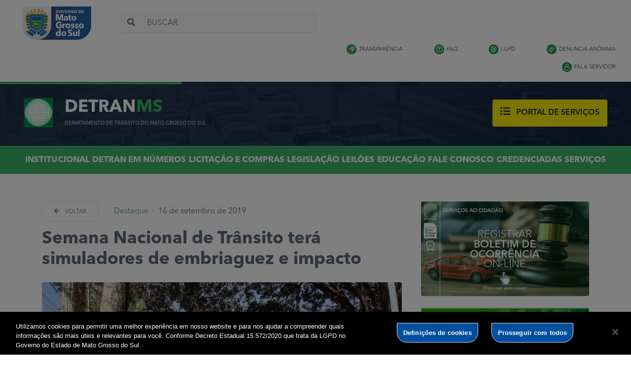

--- FILE ---
content_type: text/html; charset=UTF-8
request_url: https://www.detran.ms.gov.br/semana-nacional-de-transito-tera-simuladores-de-embriaguez-e-impacto-no-estado/
body_size: 14572
content:
<!doctype html>
<html class="h-100 custom-scroll" lang="pt-BR">

<head>
    <meta charset="utf-8">
    <meta http-equiv="x-ua-compatible" content="ie=edge">
    <meta name="viewport" content="width=device-width, initial-scale=1, shrink-to-fit=no">
    <title>
        Semana Nacional de Trânsito terá simuladores de embriaguez e impacto  &#8211;  Detran MS    </title>
    <meta name="description" content=" Departamento Estadual de Trânsito de Mato Grosso do Sul" />
    <meta name="robots" content="follow,all" />
    <meta http-equiv="Content-Language" content="pt-br" />


    <title>Semana Nacional de Trânsito terá simuladores de embriaguez e impacto &#8211; Detran MS</title>
<meta name='robots' content='max-image-preview:large' />
<link rel="alternate" type="application/rss+xml" title="Feed para Detran MS &raquo;" href="https://www.detran.ms.gov.br/feed/" />
<link rel="alternate" type="application/rss+xml" title="Feed de comentários para Detran MS &raquo;" href="https://www.detran.ms.gov.br/comments/feed/" />
<link rel="alternate" title="oEmbed (JSON)" type="application/json+oembed" href="https://www.detran.ms.gov.br/wp-json/oembed/1.0/embed?url=https%3A%2F%2Fwww.detran.ms.gov.br%2Fsemana-nacional-de-transito-tera-simuladores-de-embriaguez-e-impacto-no-estado%2F" />
<link rel="alternate" title="oEmbed (XML)" type="text/xml+oembed" href="https://www.detran.ms.gov.br/wp-json/oembed/1.0/embed?url=https%3A%2F%2Fwww.detran.ms.gov.br%2Fsemana-nacional-de-transito-tera-simuladores-de-embriaguez-e-impacto-no-estado%2F&#038;format=xml" />
<style id='wp-img-auto-sizes-contain-inline-css'>
img:is([sizes=auto i],[sizes^="auto," i]){contain-intrinsic-size:3000px 1500px}
/*# sourceURL=wp-img-auto-sizes-contain-inline-css */
</style>
<style id='wp-emoji-styles-inline-css'>

	img.wp-smiley, img.emoji {
		display: inline !important;
		border: none !important;
		box-shadow: none !important;
		height: 1em !important;
		width: 1em !important;
		margin: 0 0.07em !important;
		vertical-align: -0.1em !important;
		background: none !important;
		padding: 0 !important;
	}
/*# sourceURL=wp-emoji-styles-inline-css */
</style>
<style id='wp-block-library-inline-css'>
:root{--wp-block-synced-color:#7a00df;--wp-block-synced-color--rgb:122,0,223;--wp-bound-block-color:var(--wp-block-synced-color);--wp-editor-canvas-background:#ddd;--wp-admin-theme-color:#007cba;--wp-admin-theme-color--rgb:0,124,186;--wp-admin-theme-color-darker-10:#006ba1;--wp-admin-theme-color-darker-10--rgb:0,107,160.5;--wp-admin-theme-color-darker-20:#005a87;--wp-admin-theme-color-darker-20--rgb:0,90,135;--wp-admin-border-width-focus:2px}@media (min-resolution:192dpi){:root{--wp-admin-border-width-focus:1.5px}}.wp-element-button{cursor:pointer}:root .has-very-light-gray-background-color{background-color:#eee}:root .has-very-dark-gray-background-color{background-color:#313131}:root .has-very-light-gray-color{color:#eee}:root .has-very-dark-gray-color{color:#313131}:root .has-vivid-green-cyan-to-vivid-cyan-blue-gradient-background{background:linear-gradient(135deg,#00d084,#0693e3)}:root .has-purple-crush-gradient-background{background:linear-gradient(135deg,#34e2e4,#4721fb 50%,#ab1dfe)}:root .has-hazy-dawn-gradient-background{background:linear-gradient(135deg,#faaca8,#dad0ec)}:root .has-subdued-olive-gradient-background{background:linear-gradient(135deg,#fafae1,#67a671)}:root .has-atomic-cream-gradient-background{background:linear-gradient(135deg,#fdd79a,#004a59)}:root .has-nightshade-gradient-background{background:linear-gradient(135deg,#330968,#31cdcf)}:root .has-midnight-gradient-background{background:linear-gradient(135deg,#020381,#2874fc)}:root{--wp--preset--font-size--normal:16px;--wp--preset--font-size--huge:42px}.has-regular-font-size{font-size:1em}.has-larger-font-size{font-size:2.625em}.has-normal-font-size{font-size:var(--wp--preset--font-size--normal)}.has-huge-font-size{font-size:var(--wp--preset--font-size--huge)}.has-text-align-center{text-align:center}.has-text-align-left{text-align:left}.has-text-align-right{text-align:right}.has-fit-text{white-space:nowrap!important}#end-resizable-editor-section{display:none}.aligncenter{clear:both}.items-justified-left{justify-content:flex-start}.items-justified-center{justify-content:center}.items-justified-right{justify-content:flex-end}.items-justified-space-between{justify-content:space-between}.screen-reader-text{border:0;clip-path:inset(50%);height:1px;margin:-1px;overflow:hidden;padding:0;position:absolute;width:1px;word-wrap:normal!important}.screen-reader-text:focus{background-color:#ddd;clip-path:none;color:#444;display:block;font-size:1em;height:auto;left:5px;line-height:normal;padding:15px 23px 14px;text-decoration:none;top:5px;width:auto;z-index:100000}html :where(.has-border-color){border-style:solid}html :where([style*=border-top-color]){border-top-style:solid}html :where([style*=border-right-color]){border-right-style:solid}html :where([style*=border-bottom-color]){border-bottom-style:solid}html :where([style*=border-left-color]){border-left-style:solid}html :where([style*=border-width]){border-style:solid}html :where([style*=border-top-width]){border-top-style:solid}html :where([style*=border-right-width]){border-right-style:solid}html :where([style*=border-bottom-width]){border-bottom-style:solid}html :where([style*=border-left-width]){border-left-style:solid}html :where(img[class*=wp-image-]){height:auto;max-width:100%}:where(figure){margin:0 0 1em}html :where(.is-position-sticky){--wp-admin--admin-bar--position-offset:var(--wp-admin--admin-bar--height,0px)}@media screen and (max-width:600px){html :where(.is-position-sticky){--wp-admin--admin-bar--position-offset:0px}}

/*# sourceURL=wp-block-library-inline-css */
</style><style id='global-styles-inline-css'>
:root{--wp--preset--aspect-ratio--square: 1;--wp--preset--aspect-ratio--4-3: 4/3;--wp--preset--aspect-ratio--3-4: 3/4;--wp--preset--aspect-ratio--3-2: 3/2;--wp--preset--aspect-ratio--2-3: 2/3;--wp--preset--aspect-ratio--16-9: 16/9;--wp--preset--aspect-ratio--9-16: 9/16;--wp--preset--color--black: #000000;--wp--preset--color--cyan-bluish-gray: #abb8c3;--wp--preset--color--white: #ffffff;--wp--preset--color--pale-pink: #f78da7;--wp--preset--color--vivid-red: #cf2e2e;--wp--preset--color--luminous-vivid-orange: #ff6900;--wp--preset--color--luminous-vivid-amber: #fcb900;--wp--preset--color--light-green-cyan: #7bdcb5;--wp--preset--color--vivid-green-cyan: #00d084;--wp--preset--color--pale-cyan-blue: #8ed1fc;--wp--preset--color--vivid-cyan-blue: #0693e3;--wp--preset--color--vivid-purple: #9b51e0;--wp--preset--gradient--vivid-cyan-blue-to-vivid-purple: linear-gradient(135deg,rgb(6,147,227) 0%,rgb(155,81,224) 100%);--wp--preset--gradient--light-green-cyan-to-vivid-green-cyan: linear-gradient(135deg,rgb(122,220,180) 0%,rgb(0,208,130) 100%);--wp--preset--gradient--luminous-vivid-amber-to-luminous-vivid-orange: linear-gradient(135deg,rgb(252,185,0) 0%,rgb(255,105,0) 100%);--wp--preset--gradient--luminous-vivid-orange-to-vivid-red: linear-gradient(135deg,rgb(255,105,0) 0%,rgb(207,46,46) 100%);--wp--preset--gradient--very-light-gray-to-cyan-bluish-gray: linear-gradient(135deg,rgb(238,238,238) 0%,rgb(169,184,195) 100%);--wp--preset--gradient--cool-to-warm-spectrum: linear-gradient(135deg,rgb(74,234,220) 0%,rgb(151,120,209) 20%,rgb(207,42,186) 40%,rgb(238,44,130) 60%,rgb(251,105,98) 80%,rgb(254,248,76) 100%);--wp--preset--gradient--blush-light-purple: linear-gradient(135deg,rgb(255,206,236) 0%,rgb(152,150,240) 100%);--wp--preset--gradient--blush-bordeaux: linear-gradient(135deg,rgb(254,205,165) 0%,rgb(254,45,45) 50%,rgb(107,0,62) 100%);--wp--preset--gradient--luminous-dusk: linear-gradient(135deg,rgb(255,203,112) 0%,rgb(199,81,192) 50%,rgb(65,88,208) 100%);--wp--preset--gradient--pale-ocean: linear-gradient(135deg,rgb(255,245,203) 0%,rgb(182,227,212) 50%,rgb(51,167,181) 100%);--wp--preset--gradient--electric-grass: linear-gradient(135deg,rgb(202,248,128) 0%,rgb(113,206,126) 100%);--wp--preset--gradient--midnight: linear-gradient(135deg,rgb(2,3,129) 0%,rgb(40,116,252) 100%);--wp--preset--font-size--small: 13px;--wp--preset--font-size--medium: 20px;--wp--preset--font-size--large: 36px;--wp--preset--font-size--x-large: 42px;--wp--preset--spacing--20: 0.44rem;--wp--preset--spacing--30: 0.67rem;--wp--preset--spacing--40: 1rem;--wp--preset--spacing--50: 1.5rem;--wp--preset--spacing--60: 2.25rem;--wp--preset--spacing--70: 3.38rem;--wp--preset--spacing--80: 5.06rem;--wp--preset--shadow--natural: 6px 6px 9px rgba(0, 0, 0, 0.2);--wp--preset--shadow--deep: 12px 12px 50px rgba(0, 0, 0, 0.4);--wp--preset--shadow--sharp: 6px 6px 0px rgba(0, 0, 0, 0.2);--wp--preset--shadow--outlined: 6px 6px 0px -3px rgb(255, 255, 255), 6px 6px rgb(0, 0, 0);--wp--preset--shadow--crisp: 6px 6px 0px rgb(0, 0, 0);}:where(.is-layout-flex){gap: 0.5em;}:where(.is-layout-grid){gap: 0.5em;}body .is-layout-flex{display: flex;}.is-layout-flex{flex-wrap: wrap;align-items: center;}.is-layout-flex > :is(*, div){margin: 0;}body .is-layout-grid{display: grid;}.is-layout-grid > :is(*, div){margin: 0;}:where(.wp-block-columns.is-layout-flex){gap: 2em;}:where(.wp-block-columns.is-layout-grid){gap: 2em;}:where(.wp-block-post-template.is-layout-flex){gap: 1.25em;}:where(.wp-block-post-template.is-layout-grid){gap: 1.25em;}.has-black-color{color: var(--wp--preset--color--black) !important;}.has-cyan-bluish-gray-color{color: var(--wp--preset--color--cyan-bluish-gray) !important;}.has-white-color{color: var(--wp--preset--color--white) !important;}.has-pale-pink-color{color: var(--wp--preset--color--pale-pink) !important;}.has-vivid-red-color{color: var(--wp--preset--color--vivid-red) !important;}.has-luminous-vivid-orange-color{color: var(--wp--preset--color--luminous-vivid-orange) !important;}.has-luminous-vivid-amber-color{color: var(--wp--preset--color--luminous-vivid-amber) !important;}.has-light-green-cyan-color{color: var(--wp--preset--color--light-green-cyan) !important;}.has-vivid-green-cyan-color{color: var(--wp--preset--color--vivid-green-cyan) !important;}.has-pale-cyan-blue-color{color: var(--wp--preset--color--pale-cyan-blue) !important;}.has-vivid-cyan-blue-color{color: var(--wp--preset--color--vivid-cyan-blue) !important;}.has-vivid-purple-color{color: var(--wp--preset--color--vivid-purple) !important;}.has-black-background-color{background-color: var(--wp--preset--color--black) !important;}.has-cyan-bluish-gray-background-color{background-color: var(--wp--preset--color--cyan-bluish-gray) !important;}.has-white-background-color{background-color: var(--wp--preset--color--white) !important;}.has-pale-pink-background-color{background-color: var(--wp--preset--color--pale-pink) !important;}.has-vivid-red-background-color{background-color: var(--wp--preset--color--vivid-red) !important;}.has-luminous-vivid-orange-background-color{background-color: var(--wp--preset--color--luminous-vivid-orange) !important;}.has-luminous-vivid-amber-background-color{background-color: var(--wp--preset--color--luminous-vivid-amber) !important;}.has-light-green-cyan-background-color{background-color: var(--wp--preset--color--light-green-cyan) !important;}.has-vivid-green-cyan-background-color{background-color: var(--wp--preset--color--vivid-green-cyan) !important;}.has-pale-cyan-blue-background-color{background-color: var(--wp--preset--color--pale-cyan-blue) !important;}.has-vivid-cyan-blue-background-color{background-color: var(--wp--preset--color--vivid-cyan-blue) !important;}.has-vivid-purple-background-color{background-color: var(--wp--preset--color--vivid-purple) !important;}.has-black-border-color{border-color: var(--wp--preset--color--black) !important;}.has-cyan-bluish-gray-border-color{border-color: var(--wp--preset--color--cyan-bluish-gray) !important;}.has-white-border-color{border-color: var(--wp--preset--color--white) !important;}.has-pale-pink-border-color{border-color: var(--wp--preset--color--pale-pink) !important;}.has-vivid-red-border-color{border-color: var(--wp--preset--color--vivid-red) !important;}.has-luminous-vivid-orange-border-color{border-color: var(--wp--preset--color--luminous-vivid-orange) !important;}.has-luminous-vivid-amber-border-color{border-color: var(--wp--preset--color--luminous-vivid-amber) !important;}.has-light-green-cyan-border-color{border-color: var(--wp--preset--color--light-green-cyan) !important;}.has-vivid-green-cyan-border-color{border-color: var(--wp--preset--color--vivid-green-cyan) !important;}.has-pale-cyan-blue-border-color{border-color: var(--wp--preset--color--pale-cyan-blue) !important;}.has-vivid-cyan-blue-border-color{border-color: var(--wp--preset--color--vivid-cyan-blue) !important;}.has-vivid-purple-border-color{border-color: var(--wp--preset--color--vivid-purple) !important;}.has-vivid-cyan-blue-to-vivid-purple-gradient-background{background: var(--wp--preset--gradient--vivid-cyan-blue-to-vivid-purple) !important;}.has-light-green-cyan-to-vivid-green-cyan-gradient-background{background: var(--wp--preset--gradient--light-green-cyan-to-vivid-green-cyan) !important;}.has-luminous-vivid-amber-to-luminous-vivid-orange-gradient-background{background: var(--wp--preset--gradient--luminous-vivid-amber-to-luminous-vivid-orange) !important;}.has-luminous-vivid-orange-to-vivid-red-gradient-background{background: var(--wp--preset--gradient--luminous-vivid-orange-to-vivid-red) !important;}.has-very-light-gray-to-cyan-bluish-gray-gradient-background{background: var(--wp--preset--gradient--very-light-gray-to-cyan-bluish-gray) !important;}.has-cool-to-warm-spectrum-gradient-background{background: var(--wp--preset--gradient--cool-to-warm-spectrum) !important;}.has-blush-light-purple-gradient-background{background: var(--wp--preset--gradient--blush-light-purple) !important;}.has-blush-bordeaux-gradient-background{background: var(--wp--preset--gradient--blush-bordeaux) !important;}.has-luminous-dusk-gradient-background{background: var(--wp--preset--gradient--luminous-dusk) !important;}.has-pale-ocean-gradient-background{background: var(--wp--preset--gradient--pale-ocean) !important;}.has-electric-grass-gradient-background{background: var(--wp--preset--gradient--electric-grass) !important;}.has-midnight-gradient-background{background: var(--wp--preset--gradient--midnight) !important;}.has-small-font-size{font-size: var(--wp--preset--font-size--small) !important;}.has-medium-font-size{font-size: var(--wp--preset--font-size--medium) !important;}.has-large-font-size{font-size: var(--wp--preset--font-size--large) !important;}.has-x-large-font-size{font-size: var(--wp--preset--font-size--x-large) !important;}
/*# sourceURL=global-styles-inline-css */
</style>

<style id='classic-theme-styles-inline-css'>
/*! This file is auto-generated */
.wp-block-button__link{color:#fff;background-color:#32373c;border-radius:9999px;box-shadow:none;text-decoration:none;padding:calc(.667em + 2px) calc(1.333em + 2px);font-size:1.125em}.wp-block-file__button{background:#32373c;color:#fff;text-decoration:none}
/*# sourceURL=/wp-includes/css/classic-themes.min.css */
</style>
<link rel='stylesheet' id='contact-form-7-css' href='https://www.detran.ms.gov.br/wp-content/plugins/contact-form-7/includes/css/styles.css?ver=6.1.4' media='all' />
<link rel='stylesheet' id='wp-fullcalendar-css' href='https://www.detran.ms.gov.br/wp-content/plugins/wp-fullcalendar/includes/css/main.css?ver=1.6' media='all' />
<link rel='stylesheet' id='wp-fullcalendar-tippy-light-border-css' href='https://www.detran.ms.gov.br/wp-content/plugins/wp-fullcalendar/includes/css/tippy/light-border.css?ver=1.6' media='all' />
<link rel='stylesheet' id='jquery-ui-css' href='https://www.detran.ms.gov.br/wp-content/plugins/wp-fullcalendar/includes/css/jquery-ui/ui-lightness/jquery-ui.min.css?ver=1.6' media='all' />
<link rel='stylesheet' id='jquery-ui-theme-css' href='https://www.detran.ms.gov.br/wp-content/plugins/wp-fullcalendar/includes/css/jquery-ui/ui-lightness/theme.css?ver=1.6' media='all' />
<link rel='stylesheet' id='bootstrap-css' href='https://www.detran.ms.gov.br/wp-content/themes/detran-ms-2020/css/bootstrap.min.css?ver=6.9' media='all' />
<link rel='stylesheet' id='owl-carrousel-css' href='https://www.detran.ms.gov.br/wp-content/themes/detran-ms-2020/css/owl.carousel.min.css?ver=6.9' media='all' />
<link rel='stylesheet' id='owl-carrousel-theme-css' href='https://www.detran.ms.gov.br/wp-content/themes/detran-ms-2020/css/owl.theme.default.min.css?ver=6.9' media='all' />
<link rel='stylesheet' id='theme-style-css' href='https://www.detran.ms.gov.br/wp-content/themes/detran-ms-2020/css/style.css?ver=6.9' media='all' />
<link rel='stylesheet' id='style-css' href='https://www.detran.ms.gov.br/wp-content/themes/detran-ms-2020/style.css?ver=6.9' media='all' />
<link rel='stylesheet' id='tablepress-default-css' href='https://www.detran.ms.gov.br/wp-content/plugins/tablepress/css/build/default.css?ver=3.2.6' media='all' />
<script src="https://www.detran.ms.gov.br/wp-includes/js/jquery/jquery.min.js?ver=3.7.1" id="jquery-core-js"></script>
<script src="https://www.detran.ms.gov.br/wp-includes/js/jquery/jquery-migrate.min.js?ver=3.4.1" id="jquery-migrate-js"></script>
<script src="https://www.detran.ms.gov.br/wp-includes/js/jquery/ui/core.min.js?ver=1.13.3" id="jquery-ui-core-js"></script>
<script src="https://www.detran.ms.gov.br/wp-includes/js/jquery/ui/menu.min.js?ver=1.13.3" id="jquery-ui-menu-js"></script>
<script src="https://www.detran.ms.gov.br/wp-includes/js/jquery/ui/selectmenu.min.js?ver=1.13.3" id="jquery-ui-selectmenu-js"></script>
<script src="https://www.detran.ms.gov.br/wp-includes/js/jquery/ui/tooltip.min.js?ver=1.13.3" id="jquery-ui-tooltip-js"></script>
<script src="https://www.detran.ms.gov.br/wp-includes/js/dist/vendor/moment.min.js?ver=2.30.1" id="moment-js"></script>
<script id="moment-js-after">
moment.updateLocale( 'pt_BR', {"months":["janeiro","fevereiro","mar\u00e7o","abril","maio","junho","julho","agosto","setembro","outubro","novembro","dezembro"],"monthsShort":["jan","fev","mar","abr","maio","jun","jul","ago","set","out","nov","dez"],"weekdays":["domingo","segunda-feira","ter\u00e7a-feira","quarta-feira","quinta-feira","sexta-feira","s\u00e1bado"],"weekdaysShort":["dom","seg","ter","qua","qui","sex","s\u00e1b"],"week":{"dow":0},"longDateFormat":{"LT":"H:i","LTS":null,"L":null,"LL":"j \\d\\e F \\d\\e Y","LLL":"j \\d\\e F \\d\\e Y, H:i","LLLL":null}} );
//# sourceURL=moment-js-after
</script>
<script id="wp-fullcalendar-js-extra">
var WPFC = {"ajaxurl":"https://www.detran.ms.gov.br/wp-admin/admin-ajax.php?action=WP_FullCalendar","firstDay":"0","wpfc_theme":"jquery-ui","wpfc_limit":"3","wpfc_limit_txt":"more ...","timeFormat":"h(:mm)A","defaultView":"month","weekends":"true","header":{"left":"prev,next today","center":"title","right":"month,basicWeek,basicDay"},"wpfc_qtips":"1","tippy_theme":"light-border","tippy_placement":"auto","tippy_loading":"Loading..."};
//# sourceURL=wp-fullcalendar-js-extra
</script>
<script src="https://www.detran.ms.gov.br/wp-content/plugins/wp-fullcalendar/includes/js/main.js?ver=1.6" id="wp-fullcalendar-js"></script>
<link rel="https://api.w.org/" href="https://www.detran.ms.gov.br/wp-json/" /><link rel="alternate" title="JSON" type="application/json" href="https://www.detran.ms.gov.br/wp-json/wp/v2/posts/19429" /><link rel="canonical" href="https://www.detran.ms.gov.br/semana-nacional-de-transito-tera-simuladores-de-embriaguez-e-impacto-no-estado/" />
<link rel='shortlink' href='https://www.detran.ms.gov.br/?p=19429' />
<meta name="facebook-domain-verification" content="x3ugkk9bsyn74xe5ctii0ljda2lkya" />
<script src="https://cdn.cookielaw.org/scripttemplates/otSDKStub.js"  type="text/javascript" charset="UTF-8" data-domain-script="c2e3780f-cf2c-4606-b7ca-86f25dd2fa87" ></script>
<script type="text/javascript">
function OptanonWrapper() { }
</script>

<link rel="icon" href="https://www.detran.ms.gov.br/wp-content/uploads/2017/12/logo.gif" sizes="32x32" />
<link rel="icon" href="https://www.detran.ms.gov.br/wp-content/uploads/2017/12/logo.gif" sizes="192x192" />
<link rel="apple-touch-icon" href="https://www.detran.ms.gov.br/wp-content/uploads/2017/12/logo.gif" />
<meta name="msapplication-TileImage" content="https://www.detran.ms.gov.br/wp-content/uploads/2017/12/logo.gif" />
</head>

<body class="wp-singular post-template-default single single-post postid-19429 single-format-standard wp-embed-responsive wp-theme-detran-ms-2020 h-100 min-h-100">

    <div id="wrap-page" class="h-auto min-h-100">
        <div id="page" class="min-h-100">

            <div class="barra-governo">

                <nav class="nav justify-content-center justify-content-sm-start mobile">
                    <a href="http://www.transparencia.ms.gov.br/" class="" target="_blank"><i class="icon-transparencia"></i>Transparência</a>
                    <a href="http://www.faleconosco.ms.gov.br/faq/#/home" class="" target="_blank"><i class="icon-faq"></i>FAQ</a>
                    <a href="https://www.detran.ms.gov.br/encarregado-de-tratamento-de-dados-pessoais-do-departamento-estadual-de-transito-do-mato-grosso-do-sul/" class="nav-link" target="_blank"><i class="icon-lgpd"></i>lgpd</a>
                    <a href="https://falabr.cgu.gov.br/publico/Manifestacao/RegistrarManifestacao.aspx?idFormulario=4&tipo=1&origem=idp&modo=" class="" target="_blank"><i class="icon-denuncia"></i>Denuncia Anônima</a>
                    <a href="http://www.canaldedenuncia.ms.gov.br/" class="" target="_blank"><i class="icon-fala-servidor"></i>FALA SERVIDOR</a>
                </nav>

            </div>

            <header role="banner">
                <div class="container-fluid py-2 my-1">
                    <div class="row align-items-center justify-content-between justify-content-xl-start">
                        <div class="col-auto">
                            <div class="media text-left">
                                <img src="https://www.detran.ms.gov.br/wp-content/themes/detran-ms-2020/img/governo-ms.svg" alt="Governo do Estado de Mato Grosso do Sul">
                            </div>
                        </div>
                        <div class="col-4 pd-l-5 d-none d-xl-block">
                            <form role="search" method="get" class="search-form" action="https://www.detran.ms.gov.br/">
                                <div class="input-group">
                                    <div class="input-group-prepend">
                                        <button class="btn bg-3 border-right-0" type="submit" id="btn-busca">
                                            <i class="fas fa-search color-1"></i>
                                        </button>
                                    </div>
                                    <input type="search" class="form-control h-40p bg-3" placeholder="BUSCAR" aria-label="Buscar" aria-describedby="btn-busca" value="" name="s" />
                                </div>
                            </form>
                        </div>
                        <!--                             <div class="col-auto links-top ml-auto d-none d-xl-block">
                                <a href="" class="font-12 color-1">MAPA DO SITE</a>
                            </div> -->
                        <div class="row col-6 links-top ml-auto">
                            <div class="col-auto links-top ml-auto d-none d-xl-block barra-governo">
                                <a href="http://www.transparencia.ms.gov.br/" class="nav-link" target="_blank"><i class="icon-transparencia"></i>Transparência</a>
                            </div>
                            <div class="col-auto links-top ml-auto d-none d-xl-block barra-governo">
                                <a href="http://www.faleconosco.ms.gov.br/faq/#/home" class="nav-link" target="_blank"><i class="icon-faq"></i>FAQ</a>
                            </div>
                            <div class="col-auto links-top ml-auto d-none d-xl-block barra-governo">
                                <a href="https://www.detran.ms.gov.br/encarregado-de-tratamento-de-dados-pessoais-do-departamento-estadual-de-transito-do-mato-grosso-do-sul/" class="nav-link" target="_blank"><i class="icon-lgpd"></i>lgpd</a>
                            </div>
                            <div class="col-auto links-top ml-auto d-none d-xl-block barra-governo">
                                <a href="https://falabr.cgu.gov.br/publico/Manifestacao/RegistrarManifestacao.aspx?idFormulario=4&tipo=1&origem=idp&modo=" class="nav-link" target="_blank"><i class="icon-denuncia"></i>Denuncia Anônima</a>
                            </div>
                            <div class="col-auto links-top ml-auto d-none d-xl-block barra-governo">
                                <a href="http://www.canaldedenuncia.ms.gov.br/" class="nav-link" target="_blank"><i class="icon-fala-servidor"></i>FALA SERVIDOR</a>
                            </div>
                        </div>
                        <!-- Btn Menu Mobile -->
                        <div class="col-auto d-xl-none">
                            <div class="btn-group">
                                <button id="butao" type="button" class="bg-transparent p-0 menu-open border-0" title="Menu">
                                    <i class="fas fa-bars font-18 color-2"></i>
                                </button>
                            </div>
                        </div>
                    </div>
                </div>
                <div class="bg-header">
                    <div class="bg-4 py-2 py-md-4 position-relative">
                        <div class="position-absolute top left bg-1 pt-1 border-top bcolor-1 tarja"></div>
                        <div class="container-fluid px-md-4 px-xl-5">
                            <div class="row align-items-center py-2 mb-1">
                                <div class="col-auto pr-0 pr-lg-2">
                                    <a href="https://www.detran.ms.gov.br/" title="Página inicial">
                                        <img src="https://www.detran.ms.gov.br/wp-content/themes/detran-ms-2020/img/detran.png" class="img-fluid" alt="Logo Detran MS" />
                                    </a>
                                </div>
                                <div class="col-9 col-md-auto pr-sm-0 pr-md-3 mr-md-auto">
                                    <h2 class="font-35 font-weight-bold mb-1">
                                        <a href="https://www.detran.ms.gov.br/" class="text-white stretched-link" title="Página inicial">DETRAN<span class="color-2">MS</span></a>
                                    </h2>
                                    <h3 class="font-10 color-3 mb-1">DEPARTAMENTO DE TRÂNSITO DO MATO GROSSO DO SUL</h3>
                                </div>
                                <div class="col-12 col-sm-6 col-md col-lg-3 col-xl-auto pl-md-0 mb-3 mb-sm-0 mt-4 mt-md-0">
                                    <a href="http://www.meudetran.ms.gov.br" target="_blank" class="btn w-100 h-55p px-0 px-xl-3 py-0 font-weight-semi bg-2 color-4 border-0 hover" title="Serviços">
                                        <i class="fas fa-list-ul font-20 mr-1 mr-lg-2"></i>
                                        PORTAL DE SERVIÇOS
                                    </a>
                                </div>
                                <div class="d-none col-12 col-sm-6 col-md col-lg-3 col-xl-auto pl-md-0 mt-sm-4 mt-md-0">
                                    <a href="" class="btn w-100 h-55p px-0 px-xl-3 py-0 font-weight-semi bg-1 text-white border-0 hover" title="">
                                        <i class="fas fa-bell font-20 mr-1 mr-lg-2"></i>
                                        RECEBA NOTIFICAÇÕES
                                    </a>
                                </div>
                            </div>
                        </div>
                    </div>
                </div>


              



                <div class="bg-1 py-2 py-lg-3">
                    <div class="container-fluid px-md-4 px-xl-5">
                        <div class="row justify-content-end justify-content-lg-center">
                            <div class="col">
                                <ul id="header-nav" class="nav p-menu font-17 font-weight-semi nav-fill"><li class="menu-item menu-item-type-custom menu-item-object-custom menu-item-has-children menu-item-1337 has-submenu"><a href="#">Institucional</a>
<ul class="sub-menu-1">
	<li class="menu-item menu-item-type-post_type menu-item-object-page menu-item-22"><a href="https://www.detran.ms.gov.br/institucional/apresentacao/">Apresentação</a></li>
	<li class="menu-item menu-item-type-post_type menu-item-object-page menu-item-30"><a href="https://www.detran.ms.gov.br/institucional/galeria-de-diretores/">Diretoria</a></li>
	<li class="menu-item menu-item-type-post_type menu-item-object-page menu-item-34"><a href="https://www.detran.ms.gov.br/institucional/estrutura-basica/">Estrutura Básica</a></li>
	<li class="menu-item menu-item-type-post_type menu-item-object-page menu-item-37"><a href="https://www.detran.ms.gov.br/institucional/agencias-de-detran-ms/">Agências do Detran-MS</a></li>
	<li class="menu-item menu-item-type-post_type menu-item-object-page menu-item-41"><a href="https://www.detran.ms.gov.br/institucional/telefones/">Telefones</a></li>
	<li class="menu-item menu-item-type-post_type menu-item-object-page menu-item-5755"><a href="https://www.detran.ms.gov.br/chamamento/">Chamamento Público</a></li>
	<li class="menu-item menu-item-type-custom menu-item-object-custom menu-item-6158"><a href="http://www.detran.ms.gov.br/wp-admin">Login</a></li>
	<li class="menu-item menu-item-type-custom menu-item-object-custom menu-item-23308"><a href="https://www.detran.ms.gov.br/institucional/taxas/">Taxas</a></li>
	<li class="menu-item menu-item-type-custom menu-item-object-custom menu-item-6930"><a target="_blank" href="https://webmail.detran.ms.gov.br/">Webmail</a></li>
</ul>
</li>
<li class="menu-item menu-item-type-custom menu-item-object-custom menu-item-8586"><a href="https://www.paineis.detran.ms.gov.br/">Detran em Números</a></li>
<li class="menu-item menu-item-type-post_type menu-item-object-page menu-item-has-children menu-item-27787 has-submenu"><a href="https://www.detran.ms.gov.br/institucional/aviso-de-licitacao/">Licitação e Compras</a>
<ul class="sub-menu-1">
	<li class="menu-item menu-item-type-post_type menu-item-object-page menu-item-33800"><a href="https://www.detran.ms.gov.br/institucional/aviso-de-licitacao/">Aviso de Licitação</a></li>
	<li class="menu-item menu-item-type-custom menu-item-object-custom menu-item-33801"><a href="https://pncp.gov.br/app/pca/01560929000138/2024">Portal Nacional de Contratações Públicas</a></li>
	<li class="menu-item menu-item-type-custom menu-item-object-custom menu-item-has-children menu-item-35234 has-submenu"><a href="#">Engenharia</a>
	<ul class="sub-menu-2">
		<li class="menu-item menu-item-type-post_type menu-item-object-page menu-item-35440"><a href="https://www.detran.ms.gov.br/estudos-tecnicos/">Estudos Técnicos</a></li>
		<li class="menu-item menu-item-type-post_type menu-item-object-page menu-item-35444"><a href="https://www.detran.ms.gov.br/laudos-afericao/">Laudos Aferição</a></li>
		<li class="menu-item menu-item-type-post_type menu-item-object-page menu-item-35448"><a href="https://www.detran.ms.gov.br/levantamentos-tecnicos/">Levantamentos Técnicos</a></li>
	</ul>
</li>
</ul>
</li>
<li class="menu-item menu-item-type-custom menu-item-object-custom menu-item-has-children menu-item-1469 has-submenu"><a href="#">Legislação</a>
<ul class="sub-menu-1">
	<li class="menu-item menu-item-type-post_type menu-item-object-page menu-item-198"><a href="https://www.detran.ms.gov.br/legislacao/legislacao-estadual/">Legislação Estadual</a></li>
	<li class="menu-item menu-item-type-custom menu-item-object-custom menu-item-199"><a target="_blank" href="http://www.cetran.ms.gov.br/?page_id=51">Deliberações Cetran-MS</a></li>
	<li class="menu-item menu-item-type-custom menu-item-object-custom menu-item-23013"><a href="http://www.detran.ms.gov.br/portarias">Portarias</a></li>
	<li class="menu-item menu-item-type-post_type menu-item-object-page menu-item-206"><a href="https://www.detran.ms.gov.br/legislacao/codigo-de-transito/">Código de Trânsito</a></li>
	<li class="menu-item menu-item-type-post_type menu-item-object-page menu-item-2695"><a href="https://www.detran.ms.gov.br/legislacao/politica-de-transito/">Política de Trânsito</a></li>
	<li class="menu-item menu-item-type-custom menu-item-object-custom menu-item-23894"><a href="https://www.cetran.ms.gov.br/municipalizacao-2/">Municipalização</a></li>
	<li class="menu-item menu-item-type-post_type menu-item-object-page menu-item-227"><a href="https://www.detran.ms.gov.br/legislacao/contran/">Contran</a></li>
	<li class="menu-item menu-item-type-post_type menu-item-object-page menu-item-232"><a href="https://www.detran.ms.gov.br/legislacao/denatran/">Denatran</a></li>
</ul>
</li>
<li class="menu-item menu-item-type-custom menu-item-object-custom menu-item-has-children menu-item-22962 has-submenu"><a href="http://www.detran.ms.gov.br/leiloes/">Leilões</a>
<ul class="sub-menu-1">
	<li class="menu-item menu-item-type-custom menu-item-object-custom menu-item-1479"><a href="https://www.detran.ms.gov.br/leiloes/">Notificação de Leilão</a></li>
	<li class="menu-item menu-item-type-custom menu-item-object-custom menu-item-23584"><a href="https://www.meudetran.ms.gov.br/veiculo.php#">Desembaraço Veicular</a></li>
</ul>
</li>
<li class="menu-item menu-item-type-custom menu-item-object-custom menu-item-has-children menu-item-1477 has-submenu"><a href="#">Educação</a>
<ul class="sub-menu-1">
	<li class="menu-item menu-item-type-post_type menu-item-object-page menu-item-12829"><a href="https://www.detran.ms.gov.br/educacao-2/divisao-de-educacao-2/">Divisão de Educação</a></li>
	<li class="menu-item menu-item-type-post_type menu-item-object-page menu-item-12892"><a href="https://www.detran.ms.gov.br/educacao-2/escola-publica-de-transito/">Escola Pública de Trânsito</a></li>
	<li class="menu-item menu-item-type-custom menu-item-object-custom menu-item-32757"><a href="https://www.detran.ms.gov.br/detranzinho/">Detranzinho</a></li>
	<li class="menu-item menu-item-type-post_type menu-item-object-page menu-item-12913"><a href="https://www.detran.ms.gov.br/educacao-2/divisao-de-supervisao-de-cfc/">Divisão de Supervisão de CFC</a></li>
</ul>
</li>
<li class="menu-item menu-item-type-custom menu-item-object-custom menu-item-22858"><a href="https://www.detran.ms.gov.br/fale-conosco/">Fale Conosco</a></li>
<li class="menu-item menu-item-type-custom menu-item-object-custom menu-item-has-children menu-item-23042 has-submenu"><a href="#">Credenciadas</a>
<ul class="sub-menu-1">
	<li class="menu-item menu-item-type-post_type menu-item-object-page menu-item-27742"><a href="https://www.detran.ms.gov.br/patios-credenciados/">Pátios Credenciados</a></li>
	<li class="menu-item menu-item-type-post_type menu-item-object-page menu-item-26381"><a href="https://www.detran.ms.gov.br/desmontagem/">Desmontagem</a></li>
	<li class="menu-item menu-item-type-post_type menu-item-object-page menu-item-27061"><a href="https://www.detran.ms.gov.br/gravacao-e-remarcacao-de-chassi-e-motor/">Gravação e remarcação de chassi e motor</a></li>
	<li class="menu-item menu-item-type-post_type menu-item-object-page menu-item-26320"><a href="https://www.detran.ms.gov.br/leiloeiros/">Leiloeiros</a></li>
	<li class="menu-item menu-item-type-post_type menu-item-object-page menu-item-23390"><a href="https://www.detran.ms.gov.br/despachantes/">Despachantes</a></li>
	<li class="menu-item menu-item-type-post_type menu-item-object-page menu-item-17042"><a href="https://www.detran.ms.gov.br/institucional/parcelamento/">Empresas aptas para parcelamento de débitos</a></li>
	<li class="menu-item menu-item-type-custom menu-item-object-custom menu-item-26298"><a target="_blank" href="https://www.gov.br/transportes/pt-br/assuntos/transito/senatran/itl-instituicao-tecnica-licenciada">EMPRESAS CREDENCIADAS PELA SENATRAN PARA EMISSÃO DE CSV</a></li>
	<li class="menu-item menu-item-type-post_type menu-item-object-page menu-item-21560"><a href="https://www.detran.ms.gov.br/institucional/estampadoras-placa-mercosul/">Estampadoras</a></li>
	<li class="menu-item menu-item-type-post_type menu-item-object-page menu-item-41593"><a href="https://www.detran.ms.gov.br/institucional/relacao-das-empresas-homologadas-para-fornecimento-de-sistema-de-seguranca-para-empresas-de-estampagem-piv/">Empresas Homologadas para Fornecimento de Sistema de Segurança para Estampadoras</a></li>
	<li class="menu-item menu-item-type-post_type menu-item-object-page menu-item-25716"><a href="https://www.detran.ms.gov.br/reciclagem-de-inserviveis/">Reciclagem de Inservíveis</a></li>
	<li class="menu-item menu-item-type-post_type menu-item-object-page menu-item-25715"><a href="https://www.detran.ms.gov.br/renave-2/">Renave</a></li>
	<li class="menu-item menu-item-type-post_type menu-item-object-page menu-item-23073"><a href="https://www.detran.ms.gov.br/veiculos-2/consulta-vistoria/consulta-vistoria/">Vistoriadoras</a></li>
	<li class="menu-item menu-item-type-post_type menu-item-object-page menu-item-33600"><a href="https://www.detran.ms.gov.br/registro-de-contratos/">Registro de Contratos</a></li>
	<li class="menu-item menu-item-type-post_type menu-item-object-page menu-item-38345"><a href="https://www.detran.ms.gov.br/recuperacao-extrajudicial/">Recuperação Extrajudicial</a></li>
</ul>
</li>
<li class="menu-item menu-item-type-custom menu-item-object-custom menu-item-38063"><a target="_blank" href="https://www.ms.gov.br/orgao/detrandepartamento-estadual-de-transito-de-mato-grosso-do-sul151/8">Serviços</a></li>
</ul>                            </div>
                        </div>
                    </div>
                </div>



            </header>
            <!-- Menu Mobile -->
            <div class="menu-overlay position-fixed top h-100 index-1030"></div>

        
		<main role="main">
			<section class="py-4" role="region">
				<div class="container-fluid container-md py-4 mt-2">
					<div class="row mb-4">
						<div class="col-12 col-lg-8">
							<div class="row align-items-center mb-3">
								<div class="col-auto">
									<a href="javascript: history.go(-1)" class="btn font-12 color-1 h-40p px-sm-4 py-0 border hover">
										<i class="fas fa-arrow-left mr-2"></i>
										VOLTAR
									</a>
								</div>
								<div class="col-auto px-0 px-sm-3">
									
									<p class="font-16 mb-0">
										<a class="color-2" href="https://www.detran.ms.gov.br/Geral/destaque/" alt="View all posts in Destaque">Destaque</a>										<span class="dot-list ml-1">16 de setembro de 2019</span>
									</p>
			                    </div>
							</div>
							<h1 class="font-35 font-weight-bold mb-4">Semana Nacional de Trânsito terá simuladores de embriaguez e impacto</h1><img width="1280" height="622" src="https://www.detran.ms.gov.br/wp-content/uploads/2019/08/8fe46719-1018-43b5-83b9-3d59018a10d3.jpg" class="img-fluid w-100 rounded mb-4 wp-post-image" alt="" decoding="async" fetchpriority="high" srcset="https://www.detran.ms.gov.br/wp-content/uploads/2019/08/8fe46719-1018-43b5-83b9-3d59018a10d3.jpg 1280w, https://www.detran.ms.gov.br/wp-content/uploads/2019/08/8fe46719-1018-43b5-83b9-3d59018a10d3-300x146.jpg 300w, https://www.detran.ms.gov.br/wp-content/uploads/2019/08/8fe46719-1018-43b5-83b9-3d59018a10d3-1024x498.jpg 1024w, https://www.detran.ms.gov.br/wp-content/uploads/2019/08/8fe46719-1018-43b5-83b9-3d59018a10d3-768x373.jpg 768w, https://www.detran.ms.gov.br/wp-content/uploads/2019/08/8fe46719-1018-43b5-83b9-3d59018a10d3-350x170.jpg 350w" sizes="(max-width: 1280px) 100vw, 1280px" /><figure id="attachment_17644" aria-describedby="caption-attachment-17644" style="width: 300px" class="wp-caption alignright"><img decoding="async" class="wp-image-17644 size-medium" src="http://www.detran.ms.gov.br/wp-content/uploads/2019/08/oculos-simulador-d-embriaguez-300x282.jpg" alt="" width="300" height="282" srcset="https://www.detran.ms.gov.br/wp-content/uploads/2019/08/oculos-simulador-d-embriaguez-300x282.jpg 300w, https://www.detran.ms.gov.br/wp-content/uploads/2019/08/oculos-simulador-d-embriaguez-250x235.jpg 250w, https://www.detran.ms.gov.br/wp-content/uploads/2019/08/oculos-simulador-d-embriaguez.jpg 621w" sizes="(max-width: 300px) 100vw, 300px" /><figcaption id="caption-attachment-17644" class="wp-caption-text">Simulador de embriaguez é destaque em Semana Nacional do Trânsito. (Foto: Detran-MS)</figcaption></figure>
<p>&nbsp;</p>
<p>Com o tema “No Trânsito, o Sentido é a Vida”, o Detran-MS (Departamento Estadual de Trânsito de Mato Grosso do Sul) dá início na próxima quarta-feira (18), à programação da Semana Nacional do Trânsito. O cronograma de atividades traz palestras e demonstrações com simuladores de impacto e de embriaguez em ações programadas para Campo Grande, Dourados, Três Lagoas, Corumbá, Nova Andradina, Amambai e Coxim.</p>
<p>Segundo a diretora de Educação para o Trânsito do Detran-MS, Elijane Coelho, as atividades são direcionadas para os riscos de acidentes envolvendo pessoas embriagadas ou que abusam da velocidade. “Em Campo Grande, além disso, teremos a temática voltada para a importância do uso do cinto de segurança”.</p>
<p>O simulador de impacto é uma atividade que demonstra a importância da utilização do cinto.</p>
<p>No simulador, um boneco sofre impacto a aproximadamente 10km/h, sendo uma primeira exibição sem o cinto de segurança e a segunda com o cinto.</p>
<p>Dois estágios de embriaguez poderão ser apresentados com a utilização de óculos em um circuito que envolve coordenação motora, lateralidade, equilíbrio, dentre outras capacidades que o participante deve fazer utilizando óculos que simulam embriaguez, visando a percepção dos efeitos e riscos de associar álcool e direção.</p>
<p>Neste fim de semana, os usuários do Parque dos Poderes tiveram a chance de conhecer os simuladores durante atividade demonstrada pelo Detran. Segundo informações do agente de fiscalização, Joilton Santos, cerca de 70 demonstrações foram feitas durante os dois dias de ação por agentes de educação em parceria com a fiscalização.</p>
<p>Os simuladores utilizados nas ações educativas foram adquiridos em parceria com o a FENABRAVE - SINCOVEMS (Federação Nacional da Distribuição de Veículos Automotores - Sindicato das Concessionárias de Veículos do MS)</p>
<p><strong>Palestra<br />
</strong><br />
Na próxima quarta-feira (18), a Semana será aberta com a palestra “Sou motorista de aplicativo e obedeço às regras de trânsito”, voltada para os profissionais que exercem a atividade em Campo Grande.</p>
<p>Com horários nos períodos matutino e vespertino, o evento pretende tirar dúvidas e ressaltar os cuidados que os motoristas profissionais precisam ter com relação à legislação de trânsito estabelecida no CTB (Código Brasileiro de Trânsito).</p>
<p>A palestra será ministrada pelo gestor em educação e segurança do trânsito Detran-MS, Ivar Custódio da Silva. De acordo com ele, na ocasião, serão feitas abordagens dinâmicas e orientações sobre o dia-a-dia dos motoristas na Capital.</p>
<p>O evento tem entrada livre e será realizado no dia 18 de setembro no auditório da OAB/MS, em Campo Grande entre as 9h30 e às 10h e no período da tarde das 15h30 às 16h30.</p>
<p><em>Vivianne Nunes</em></p>
<p>&nbsp;</p>
<p>&nbsp;</p>
							<hr class="mt-5">
							<div class="row pt-3">
								<div class="col d-flex align-items-center">
    <p class="font-14 mb-2">Compartilhe</p>
    <ul class="list-inline font-18 mb-0 ml-4 redes">
        <li class="list-inline-item text-center mr-1 mb-2">
            <a target="_blank" class="f-icon bg-6 color-1 d-block rounded" href="https://www.facebook.com/sharer/sharer.php?u=https://www.detran.ms.gov.br/semana-nacional-de-transito-tera-simuladores-de-embriaguez-e-impacto-no-estado/">
                <i class="fab fa-facebook-f"></i>
            </a>
        </li>
        <li class="list-inline-item text-center mr-1 mb-2">
            <a href="https://api.whatsapp.com/send?text=https://www.detran.ms.gov.br/semana-nacional-de-transito-tera-simuladores-de-embriaguez-e-impacto-no-estado/" class="f-icon bg-6 color-1 d-block rounded" target="_blank" title="Whatsapp">
                <i class="fab fa-whatsapp-square"></i>
            </a>
        </li>
        <li class="list-inline-item text-center mr-1 mb-2">
            <a class="f-icon bg-6 color-1 d-block rounded"  target="_blank" href="http://www.twitter.com/share?url=https://www.detran.ms.gov.br/semana-nacional-de-transito-tera-simuladores-de-embriaguez-e-impacto-no-estado/">
                <i class="fab fa-twitter"></i>
            </a>
        </li>
        <li class="list-inline-item text-center mr-1 mb-2">
        <a target="_blank" >
            <a href="mailto:https://www.detran.ms.gov.br/semana-nacional-de-transito-tera-simuladores-de-embriaguez-e-impacto-no-estado/" class="f-icon bg-6 color-1 d-block rounded" target="_blank" title="E-mail">
                <i class="fas fa-envelope-square"></i>
            </a>
        </li>
    </ul>
</div>							</div>
						</div>
						<div class="col-12 col-lg-4 pl-xl-4">
							<div class="row row-cols-1 row-cols-sm-2 row-cols-lg-1 pt-4 pt-lg-0">
								                <div class="col mb-4"> 
                    <a href="http://devir.pc.ms.gov.br/#/">
                        <img width="540" height="304" src="https://www.detran.ms.gov.br/wp-content/uploads/2025/01/BO-ON-LINE.png" class="img-fluid w-100 rounded wp-post-image" alt="" decoding="async" loading="lazy" srcset="https://www.detran.ms.gov.br/wp-content/uploads/2025/01/BO-ON-LINE.png 540w, https://www.detran.ms.gov.br/wp-content/uploads/2025/01/BO-ON-LINE-300x169.png 300w, https://www.detran.ms.gov.br/wp-content/uploads/2025/01/BO-ON-LINE-350x197.png 350w" sizes="auto, (max-width: 540px) 100vw, 540px" />                    </a> 
                </div>
                            <div class="col mb-4"> 
                    <a href="https://www.detran.ms.gov.br/habilitacao-2/">
                        <img width="340" height="192" src="https://www.detran.ms.gov.br/wp-content/uploads/2022/06/manual-de-exames-praticos-confira-aqui.png" class="img-fluid w-100 rounded wp-post-image" alt="manual de exames praticos confira aqui" decoding="async" loading="lazy" srcset="https://www.detran.ms.gov.br/wp-content/uploads/2022/06/manual-de-exames-praticos-confira-aqui.png 340w, https://www.detran.ms.gov.br/wp-content/uploads/2022/06/manual-de-exames-praticos-confira-aqui-300x169.png 300w" sizes="auto, (max-width: 340px) 100vw, 340px" />                    </a> 
                </div>
                            <div class="col mb-4"> 
                    <a href="https://falabr.cgu.gov.br/web/home">
                        <img width="540" height="304" src="https://www.detran.ms.gov.br/wp-content/uploads/2025/01/OUVIDORIA.png" class="img-fluid w-100 rounded wp-post-image" alt="" decoding="async" loading="lazy" srcset="https://www.detran.ms.gov.br/wp-content/uploads/2025/01/OUVIDORIA.png 540w, https://www.detran.ms.gov.br/wp-content/uploads/2025/01/OUVIDORIA-300x169.png 300w, https://www.detran.ms.gov.br/wp-content/uploads/2025/01/OUVIDORIA-350x197.png 350w" sizes="auto, (max-width: 540px) 100vw, 540px" />                    </a> 
                </div>
            		                    </div>
						</div>
					</div>
				</div>
			</section>
		</main>
 	</div> <!-- #page -->
    </div> <!-- #wrap-page -->

    <div id="wrap-footer">
        <div class="bg-pontos bg-1 py-3">
            <div class="container pt-2">
                <div class="row">
                    <div class="col-auto mx-md-auto">
                        <div class="row align-items-center justify-content-center">

                            <div class="col-auto mb-2">
                                <p class="font-25 font-weight-bold text-white m-0">Canais de Atendimento</p>
                            </div>
                            <div class="col-auto mb-2">
                                <a href="http://www.meudetran.ms.gov.br?acao=faleconosco" class="btn w-100 h-55p px-4 py-0 font-weight-semi bg-5 text-white border-0 hover" title="Acessar o canal Fale Conosco">
                                    Fale Conosco
                                </a>
                            </div>

                        </div> <!-- .row -->
                    </div> <!-- .col -->
                </div> <!-- .row -->
            </div> <!-- .container -->
        </div> <!-- .bg-pontos -->

        <footer class="bg-pontos bg-5 text-white" role="content-info">
            <div class="container py-5">
                <div class="row color-1">
                    <div class="col-12 col-xl-9 mx-lg-auto">
                        <div class="row">
                            <div class="col-6 col-md text-md-right pr-lg-4 mb-3">
                                <a href="https://www.ms.gov.br" target="_blank" title="Site do Governo de Mato Grosso do Sul">
                                    <img src="https://www.detran.ms.gov.br/wp-content/themes/detran-ms-2020/img/governo-ms.png" alt="Logo Governo do MS" class="img-fluid mb-3" style="width:110px">
                                </a>
                                <img src="https://www.detran.ms.gov.br/wp-content/themes/detran-ms-2020/img/selo.png" alt="Selo Detran-MS" class="img-fluid mb-3">

                                <h4 class="font-18 font-weight-bold text-white mb-3">Baixe o aplicativo</h4>

                                <a href="https://apps.apple.com/br/app/meu-detran-ms/id6745230446" target="_blank" title="Baixar na App Store">
                                    <img src="https://www.detran.ms.gov.br/wp-content/themes/detran-ms-2020/img/app-store.png" alt="App Store" class="img-fluid mb-2">
                                </a>
                                <a href="https://play.google.com/store/apps/details?id=br.gov.ms.detran.meudetranms&hl=pt_BR" target="_blank" title="Baixar no Google Play">
                                    <img src="https://www.detran.ms.gov.br/wp-content/themes/detran-ms-2020/img/play-store.png" alt="Google Play" class="img-fluid mb-3">
                                </a>
                            </div>

                            
                            <div class="col-6 col-md mb-3">
                                <p class="font-14 mb-2">Nas redes</p>
                                <ul class="list-inline font-18 mb-0">
                                    <li class="list-inline-item text-center mr-1 mb-2">
                                        <a href="https://www.facebook.com/detranmsoficial" class="f-icon bg-3 color-1 d-block rounded" target="_blank" title="Facebook">
                                            <i class="fab fa-facebook-f" aria-hidden="true"></i>
                                            <span class="sr-only">Facebook</span>
                                        </a>
                                    </li>
                                    <li class="list-inline-item text-center mr-1 mb-2">
                                        <a href="https://www.instagram.com/detranms/" class="f-icon bg-3 color-1 d-block rounded" target="_blank" title="Instagram">
                                            <i class="fab fa-instagram" aria-hidden="true"></i>
                                            <span class="sr-only">Instagram</span>
                                        </a>
                                    </li>
                                    <li class="list-inline-item text-center mr-1 mb-2">
                                        <a href="https://twitter.com/DetranMS" class="f-icon bg-3 color-1 d-block rounded" target="_blank" title="Twitter">
                                            <i class="fab fa-twitter" aria-hidden="true"></i>
                                            <span class="sr-only">Twitter</span>
                                        </a>
                                    </li>
                                    <li class="list-inline-item text-center mr-1 mb-2">
                                        <a href="https://www.youtube.com/user/DetranMSoficial" class="f-icon bg-3 color-1 d-block rounded" target="_blank" title="Youtube">
                                            <i class="fab fa-youtube" aria-hidden="true"></i>
                                            <span class="sr-only">YouTube</span>
                                        </a>
                                    </li>
                                </ul>
                            </div>
                        </div> <!-- .row -->
                    </div> <!-- .col-xl-9 -->
                </div> <!-- .row -->
            </div> <!-- .container -->
        </footer>
    </div> <!-- #wrap-footer -->

    <script type="speculationrules">
{"prefetch":[{"source":"document","where":{"and":[{"href_matches":"/*"},{"not":{"href_matches":["/wp-*.php","/wp-admin/*","/wp-content/uploads/*","/wp-content/*","/wp-content/plugins/*","/wp-content/themes/detran-ms-2020/*","/*\\?(.+)"]}},{"not":{"selector_matches":"a[rel~=\"nofollow\"]"}},{"not":{"selector_matches":".no-prefetch, .no-prefetch a"}}]},"eagerness":"conservative"}]}
</script>
<script src="https://www.detran.ms.gov.br/wp-includes/js/dist/hooks.min.js?ver=dd5603f07f9220ed27f1" id="wp-hooks-js"></script>
<script src="https://www.detran.ms.gov.br/wp-includes/js/dist/i18n.min.js?ver=c26c3dc7bed366793375" id="wp-i18n-js"></script>
<script id="wp-i18n-js-after">
wp.i18n.setLocaleData( { 'text direction\u0004ltr': [ 'ltr' ] } );
//# sourceURL=wp-i18n-js-after
</script>
<script src="https://www.detran.ms.gov.br/wp-content/plugins/contact-form-7/includes/swv/js/index.js?ver=6.1.4" id="swv-js"></script>
<script id="contact-form-7-js-translations">
( function( domain, translations ) {
	var localeData = translations.locale_data[ domain ] || translations.locale_data.messages;
	localeData[""].domain = domain;
	wp.i18n.setLocaleData( localeData, domain );
} )( "contact-form-7", {"translation-revision-date":"2025-05-19 13:41:20+0000","generator":"GlotPress\/4.0.1","domain":"messages","locale_data":{"messages":{"":{"domain":"messages","plural-forms":"nplurals=2; plural=n > 1;","lang":"pt_BR"},"Error:":["Erro:"]}},"comment":{"reference":"includes\/js\/index.js"}} );
//# sourceURL=contact-form-7-js-translations
</script>
<script id="contact-form-7-js-before">
var wpcf7 = {
    "api": {
        "root": "https:\/\/www.detran.ms.gov.br\/wp-json\/",
        "namespace": "contact-form-7\/v1"
    }
};
//# sourceURL=contact-form-7-js-before
</script>
<script src="https://www.detran.ms.gov.br/wp-content/plugins/contact-form-7/includes/js/index.js?ver=6.1.4" id="contact-form-7-js"></script>
<script src="https://www.detran.ms.gov.br/wp-content/themes/detran-ms-2020/js/popper.min.js" id="popperjs-js"></script>
<script src="https://www.detran.ms.gov.br/wp-content/themes/detran-ms-2020/js/bootstrap.min.js" id="bootstrapjs-js"></script>
<script src="https://www.detran.ms.gov.br/wp-content/themes/detran-ms-2020/js/font-awesome.js" id="fontawesome-js"></script>
        <script data-account="n4LcBHs32d" src="https://cdn.userway.org/widget.js"></script>
        <script>
            jQuery(document).ready(function($) {
                $('#butao').click(function() {
                    $(this).toggleClass("ativo");
                    $("#header-nav").slideToggle();
                });
            });

            var _paq = _paq || [];
            _paq.push(['trackPageView']);
            _paq.push(['enableLinkTracking']);
            (function() {
                var u = "//webanalytics.ms.gov.br/";
                _paq.push(['setTrackerUrl', u + 'piwik.php']);
                _paq.push(['setSiteId', '184']);
                var d = document, g = d.createElement('script'), s = d.getElementsByTagName('script')[0];
                g.type = 'text/javascript'; g.async = true; g.defer = true; g.src = u + 'piwik.js';
                s.parentNode.insertBefore(g, s);
            })();
        </script>
    
</body>
</html>


--- FILE ---
content_type: text/css
request_url: https://www.detran.ms.gov.br/wp-content/themes/detran-ms-2020/css/style.css?ver=6.9
body_size: 3702
content:
                @font-face {
                    font-family: Avenir;
                    src: url(AvenirNextLTPro-Regular.otf);
                    font-weight: 400;
                }

                @font-face {
                    font-family: Avenir;
                    src: url(AvenirNextLTPro-Demi.otf);
                    font-weight: 500;
                }

                @font-face {
                    font-family: Avenir;
                    src: url(AvenirNextLTPro-Bold.otf);
                    font-weight: 600;
                }

                html {
                    overflow-y: scroll;
                    overflow-x: hidden;
                }

                .min-h-100 {
                    min-height: 100% !important;
                }

                body {
                    font-family: Avenir;
                    overflow-x: hidden;
                    color: #5D697B;
                }

                a {
                    text-decoration: none !important;
                }

                *:focus {
                    outline: transparent !important;
                    box-shadow: 0 0 0 .2rem rgba(0, 123, 255, 0) !important;
                }

                *,
                *.border {
                    border-color: #eaeaea !important;
                }

                #wrap-page,
                #wrap-footer {
                    /*max-width: 1920px !important;*/
                    margin-right: auto;
                    margin-left: auto;
                    float: none;
                    overflow-x: hidden !important;
                }

                .index-900 {
                    z-index: 900 !important;
                }

                .index-1000 {
                    z-index: 1000 !important;
                }

                .index-1030 {
                    z-index: 1030 !important;
                }

                .index-1050 {
                    z-index: 1050 !important;
                }

                .top {
                    top: 0;
                }

                .right {
                    right: 0;
                }

                .bot {
                    bottom: 0;
                }

                .left {
                    left: 0;
                }

                .font-weight-semi {
                    font-weight: 500 !important;
                }

                .custom-select.h-60p {
                    line-height: 45px !important;
                }

                .h-40p {
                    height: 40px;
                    line-height: 40px;
                }

                .h-45p {
                    height: 45px;
                    line-height: 45px;
                }

                .h-55p {
                    height: 55px;
                    line-height: 55px;
                }

                .font-10 {
                    font-size: 10px;
                }

                .font-12 {
                    font-size: 12px;
                }

                .font-14 {
                    font-size: 14px;
                }

                .font-16 {
                    font-size: 16px;
                }

                .font-17 {
                    font-size: 17px;
                }

                .font-18 {
                    font-size: 18px;
                }

                .font-20 {
                    font-size: 20px;
                }

                .font-25 {
                    font-size: 25px;
                }

                .font-30 {
                    font-size: 30px;
                }

                .font-35 {
                    font-size: 35px;
                }

                .font-85 {
                    font-size: 85px;
                }

                .bg-1,
                .f-icon:hover {
                    background-color: #3FB468;
                }

                .bg-2 {
                    background-color: #F9E90B;
                }

                .bg-3 {
                    background-color: #FAFAFA;
                }

                .bg-4 {
                    background-color: rgba(22, 40, 70, 0.9);
                }

                .bg-5 {
                    background-color: #162947;
                }

                .bg-6 {
                    background-color: #EEF1F6;
                }

                .bg-header {
                    background: url('../img/bg-header.png') no-repeat;
                    background-size: 100%;
                }

                .bg-pontos {
                    background-image: url('../img/bg-pontos.png');
                    background-repeat: no-repeat;
                    background-position: -150px
                }

                .color-1 {
                    color: #5D697B !important;
                }

                .color-2,
                .links-top a:hover,
                .side-menu-wrapper .nav-link:hover,
                .dropdown-item:hover {
                    color: #3FB468 !important;
                }

                .color-3 {
                    color: #9CADC7 !important;
                }

                .color-4 {
                    color: #162947 !important;
                }

                .color-5 {
                    color: #F9E90B;
                }

                .color-6,
                .p-menu li:hover>.nav-link {
                    color: #EBE154 !important;
                }

                .bcolor-1,
                .f-icon:hover {
                    border-color: #3FB468 !important;
                }

                .bw-2 {
                    border-width: 2px !important;
                }

                .links-top a:hover {
                    text-decoration: underline !important;
                }

                .p-menu .nav-link:hover,
                footer .list-unstyled a:hover,
                .owl-theme .owl-nav button:hover {
                    opacity: .8;
                }

                .dropdown-item:hover {
                    background-color: #fff;
                }

                .hover,
                .hover:hover,
                .s-hover,
                .s-hover:hover {
                    transition: .5s;
                }

                .hover:hover {
                    transform: scale(1.04);
                }

                .s-hover:hover {
                    box-shadow: 0px 5px 10px #00000010;
                    border-color: transparent !important;
                }

                .tarja {
                    width: 368px;
                }

                #header-nav {
                    margin: 0;
                    padding: 0;
                    list-style: none;
                    display: flex;
                    justify-content: space-around;
                }

                #header-nav li {
                    margin: 0;
                    padding: 0;
                    position: relative;
                }

                #header-nav li a {
                    font-size: 17px;
                    color: #fff;
                    text-transform: uppercase;
                    font-weight: 700;
                    padding: 20px 0;
                }

              #header-nav li:hover .sub-menu-1 {
                    display: block;
                    border-radius: 4px;
                    overflow: hidden;
                    box-shadow: 0px 5px 10px #00000010;
                }

                #header-nav li a:hover {
                    color: #162947;
                }

                #header-nav li .sub-menu-1 {
                    display: none;
                    position: absolute;
                    z-index: 1000;
                    margin: 0;
                    padding: 0;
                    top: 40px;
                    left: 40%;
                    min-width: 250px;
                }
                .sub-menu-2{
                    display: none;
                }
              
                li:hover > .sub-menu-2{
                    display: block;
                   
                   
                }
                .sub-menu-2 li{
                    display: block;
                }
             
                #header-nav li .sub-menu-1 li {
                    display: block;
                }

                #header-nav li .sub-menu-1 li a {
                    background: #fff;
                    color: #162947;
                    display: block;
                    padding: 12px;
                    border-bottom: 1px solid #fff;
                    font-size: 13px;
                }

                #header-nav li .sub-menu-1 li a:hover {
                    background: #162947;
                    color: #fff;
                } 

                header .f-icon,
                .side-menu-wrapper .f-icon,
                .redes .f-icon {
                    width: 40px;
                    height: 40px;
                    line-height: 40px;
                }

                footer .f-icon {
                    width: 33px;
                    height: 33px;
                    line-height: 33px;
                }

                .f-icon:hover {
                    color: #fff !important;
                }

                .owl-theme .owl-nav {
                    width: 100%;
                    height: 0;
                    position: absolute;
                    top: 50%;
                    left: 0;
                    margin-top: -25px;
                }

                .owl-theme .owl-nav button,
                .owl-theme .owl-nav button:focus,
                .owl-theme .owl-nav button:hover {
                    position: absolute;
                    background: none !important;
                    outline-color: transparent;
                    margin: 0 !important;
                }

                .owl-theme .owl-nav .owl-prev {
                    left: 30px;
                }

                .owl-theme .owl-nav .owl-next {
                    right: 30px;
                }

                .owl-theme .owl-nav button span {
                    width: 50px;
                    height: 50px;
                    line-height: 50px;
                }

                .owl-theme .owl-dots {
                    position: absolute;
                    bottom: 10px;
                    width: 100%;
                }

                .owl-theme .owl-dots .owl-dot.active span,
                .owl-theme .owl-dots .owl-dot:hover span {
                    background: #9CADC7;
                }

                .dropdown-toggle::after {
                    font-family: 'FontAwesome';
                    content: "\f107";
                    border: 0 !important;
                    vertical-align: initial !important;
                    margin-left: 8px;
                }

                .rotate .icon {
                    -moz-transition: all .5s;
                    -webkit-transition: all .5s;
                    transition: all .5s;
                }

                .rotate.alter .icon {
                    -webkit-transform: rotateX(180deg);
                    transform: rotateX(180deg);
                }

                .breadcrumb-item+.breadcrumb-item::before,
                .dot-list::before {
                    content: '·';
                    padding-right: .5rem;
                }

                .side-menu-wrapper {
                    width: 260px;
                    transition: 0.5s;
                }

                .menu-overlay {
                    width: 0;
                    background-color: rgba(22, 40, 70, 0.8);
                    overflow-y: auto;
                    overflow-x: hidden;
                    opacity: 0;
                    transition: opacity 2s;
                }

                .custom-scroll {
                    overflow-y: auto;
                    scrollbar-color: grey lightgrey;
                    scrollbar-width: thin !important;
                }

                ::-webkit-scrollbar {
                    width: 8px;
                }

                ::-webkit-scrollbar-track {
                    background: #fff;
                }

                ::-webkit-scrollbar-thumb {
                    background: #555;
                    border-radius: 15px;
                }

                ::-webkit-scrollbar-thumb:hover {
                    background: #777;
                }

                .widget_nav_menu ul.menu .sub-menu-1,
                .widget_nav_menu ul.menu {
                    margin: 0;
                    padding: 0;
                    list-style: none;
                }

                .widget_nav_menu ul.menu li {
                    margin: 0;
                    padding: 0;
                }

                .widget_nav_menu ul.menu li a {
                    color: #fff;
                }

                @media(max-width: 1200px) {
                    #header-nav {
                        display: none;
                    }

                    #header-nav li {
                        display: block;
                    }

                    #header-nav li a {
                        text-align: center;
                        display: block;
                        border-bottom: 1px solid #162947;
                    }

                    #header-nav li .sub-menu {
                        display: block;
                        position: static;
                        width: 100%;
                    }

                    #header-nav li .sub-menu li a {
                        font-weight: 600;
                        color: #555;
                    }
                }

                @media(max-width: 991px) {
                    .tarja {
                        width: 340px;
                    }

                    .bg-header .font-10 {
                        font-size: 8px;
                    }

                    .bg-header .btn {
                        font-size: 14px;
                    }

                    .bg-header .btn .font-20 {
                        font-size: 16px;
                    }
                }

                @media(max-width: 767px) {
                    .tarja {
                        width: 50%;
                    }

                    .bg-header .font-35 {
                        font-size: 25px;
                    }
                }

                @media(max-width: 575px) {
                    .bg-header {
                        background-size: auto 100%;
                    }

                    .owl-theme.owl-slides .owl-dots {
                        bottom: 0;
                    }

                    .font-35 {
                        font-size: 25px;
                    }
                }

                .pagination li a {
                    margin: 0 4px;
                }

                .pagination li.txt a {
                    position: relative;
                    display: block;
                    margin-left: -1px;
                    line-height: 1.25;
                    color: #fff;
                    background-color: #162947;
                    border: 1px solid #dee2e6;
                    padding: 13px 10px;
                    margin-left: 4px;
                }



                /* =WordPress Core
-------------------------------------------------------------- */
                .alignnone {
                    margin: 5px 20px 20px 0;
                }

                .aligncenter,
                div.aligncenter {
                    display: block;
                    margin: 5px auto 5px auto;
                }

                .alignright {
                    float: right;
                    margin: 5px 0 20px 20px;
                }

                .alignleft {
                    float: left;
                    margin: 5px 20px 20px 0;
                }

                a img.alignright {
                    float: right;
                    margin: 5px 0 20px 20px;
                }

                a img.alignnone {
                    margin: 5px 20px 20px 0;
                }

                a img.alignleft {
                    float: left;
                    margin: 5px 20px 20px 0;
                }

                a img.aligncenter {
                    display: block;
                    margin-left: auto;
                    margin-right: auto;
                }

                .wp-caption {
                    background: #fff;
                    border: 1px solid #f0f0f0;
                    max-width: 96%;
                    /* Image does not overflow the content area */
                    padding: 5px 3px 10px;
                    text-align: center;
                }

                .wp-caption.alignnone {
                    margin: 5px 20px 20px 0;
                }

                .wp-caption.alignleft {
                    margin: 5px 20px 20px 0;
                }

                .wp-caption.alignright {
                    margin: 5px 0 20px 20px;
                }

                .wp-caption img {
                    border: 0 none;
                    height: auto;
                    margin: 0;
                    max-width: 98.5%;
                    padding: 0;
                    width: auto;
                }

                .wp-caption p.wp-caption-text {
                    font-size: 11px;
                    line-height: 17px;
                    margin: 0;
                    padding: 0 4px 5px;
                }

                /* Text meant only for screen readers. */
                .screen-reader-text {
                    border: 0;
                    clip: rect(1px, 1px, 1px, 1px);
                    clip-path: inset(50%);
                    height: 1px;
                    margin: -1px;
                    overflow: hidden;
                    padding: 0;
                    position: absolute !important;
                    width: 1px;
                    word-wrap: normal !important;
                    /* Many screen reader and browser combinations announce broken words as they would appear visually. */
                }

                .screen-reader-text:focus {
                    background-color: #eee;
                    clip: auto !important;
                    clip-path: none;
                    color: #444;
                    display: block;
                    font-size: 1em;
                    height: auto;
                    left: 5px;
                    line-height: normal;
                    padding: 15px 23px 14px;
                    text-decoration: none;
                    top: 5px;
                    width: auto;
                    z-index: 100000;
                    /* Above WP toolbar. */
                }

                /* 2023 */

                .barra-governo {
                    text-transform: uppercase;
                    font-size: 11px;
                    text-decoration: none;
                    display: flex;
                }

                .barra-governo a {
                    text-decoration: none;
                    color: #444;
                }

                .barra-governo a:hover {
                    text-decoration: underline;
                }


                .barra-governo i {
                    display: inline-block;
                    width: 20px;
                    height: 20px;
                    vertical-align: middle;
                    margin-right: 5px;
                    /* border: 1px solid red; */
                }

                .barra-governo i.icon-lgpd {
                    background: url(../img/icone-lgpd.png);
                }

                .barra-governo i.icon-denuncia {
                    background: url(../img/icone-denuncia.webp);
                }

                .barra-governo i.icon-transparencia {
                    background: url(../img/icone-transparecia.webp);
                }

                .barra-governo i.icon-faq {
                    background: url(../img/icone-faq.webp);
                }

                .barra-governo i.icon-fala-servidor {
                    background: url(../img/icone-servidor.webp);
                }

                .mobile {
                    display: none;
                }

                .barra-governo .col-auto {
                    padding: 0px;
                }

                @media(max-width:800px) {
                    .mobile {
                        display: inline-block;
                        width: 86%;
                    }
                }
                